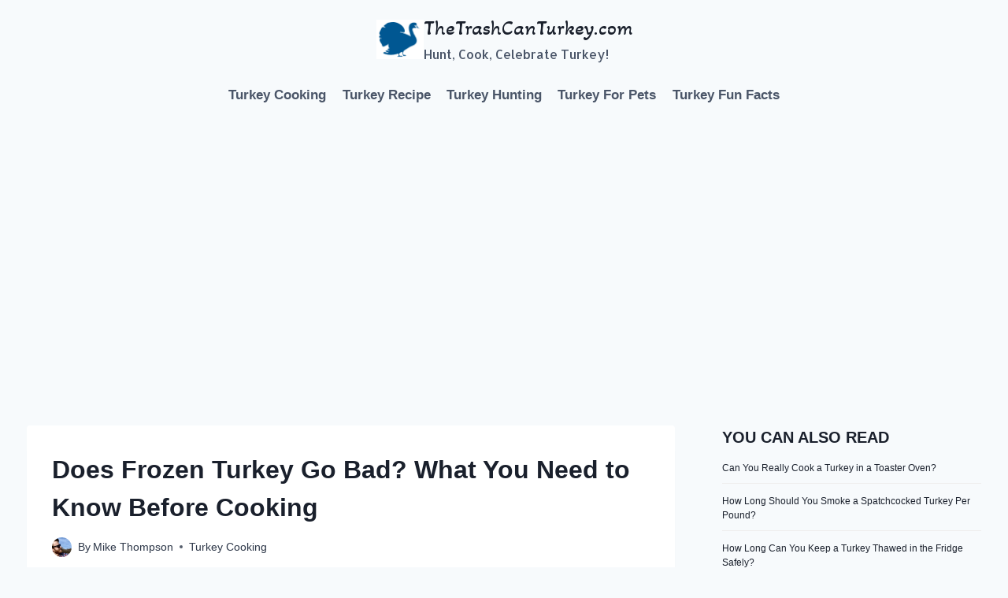

--- FILE ---
content_type: text/html; charset=UTF-8
request_url: https://thetrashcanturkey.com/does-frozen-turkey-go-bad/
body_size: 19712
content:
<!doctype html>
<html lang="en-US" class="no-js" itemtype="https://schema.org/Blog" itemscope>
<head>
	<meta charset="UTF-8">
	<meta name="viewport" content="width=device-width, initial-scale=1, minimum-scale=1">
	<meta name='robots' content='index, follow, max-image-preview:large, max-snippet:-1, max-video-preview:-1' />
	<style>img:is([sizes="auto" i], [sizes^="auto," i]) { contain-intrinsic-size: 3000px 1500px }</style>
	
	<!-- This site is optimized with the Yoast SEO plugin v26.8 - https://yoast.com/product/yoast-seo-wordpress/ -->
	<title>Does Frozen Turkey Go Bad? What You Need to Know Before Cooking</title>
	<meta name="description" content="Wondering if frozen turkey goes bad? Learn how long frozen turkey stays safe to eat, signs of spoilage, and proper storage tips to keep your bird fresh. Ensure your holiday meals are delicious and safe with our expert guidance." />
	<link rel="canonical" href="https://thetrashcanturkey.com/does-frozen-turkey-go-bad/" />
	<meta property="og:locale" content="en_US" />
	<meta property="og:type" content="article" />
	<meta property="og:title" content="Does Frozen Turkey Go Bad? What You Need to Know Before Cooking" />
	<meta property="og:description" content="Wondering if frozen turkey goes bad? Learn how long frozen turkey stays safe to eat, signs of spoilage, and proper storage tips to keep your bird fresh. Ensure your holiday meals are delicious and safe with our expert guidance." />
	<meta property="og:url" content="https://thetrashcanturkey.com/does-frozen-turkey-go-bad/" />
	<meta property="og:site_name" content="TheTrashCanTurkey.com" />
	<meta property="article:published_time" content="2025-10-31T18:55:41+00:00" />
	<meta name="author" content="Mike Thompson" />
	<meta name="twitter:card" content="summary_large_image" />
	<meta name="twitter:label1" content="Written by" />
	<meta name="twitter:data1" content="Mike Thompson" />
	<meta name="twitter:label2" content="Est. reading time" />
	<meta name="twitter:data2" content="9 minutes" />
	<script type="application/ld+json" class="yoast-schema-graph">{"@context":"https://schema.org","@graph":[{"@type":"Article","@id":"https://thetrashcanturkey.com/does-frozen-turkey-go-bad/#article","isPartOf":{"@id":"https://thetrashcanturkey.com/does-frozen-turkey-go-bad/"},"author":{"name":"Mike Thompson","@id":"https://thetrashcanturkey.com/#/schema/person/c50a3e3536de2a8cd6f2f27fa3f3a38c"},"headline":"Does Frozen Turkey Go Bad? What You Need to Know Before Cooking","datePublished":"2025-10-31T18:55:41+00:00","mainEntityOfPage":{"@id":"https://thetrashcanturkey.com/does-frozen-turkey-go-bad/"},"wordCount":1903,"publisher":{"@id":"https://thetrashcanturkey.com/#organization"},"articleSection":["Turkey Cooking"],"inLanguage":"en-US"},{"@type":"WebPage","@id":"https://thetrashcanturkey.com/does-frozen-turkey-go-bad/","url":"https://thetrashcanturkey.com/does-frozen-turkey-go-bad/","name":"Does Frozen Turkey Go Bad? What You Need to Know Before Cooking","isPartOf":{"@id":"https://thetrashcanturkey.com/#website"},"datePublished":"2025-10-31T18:55:41+00:00","description":"Wondering if frozen turkey goes bad? Learn how long frozen turkey stays safe to eat, signs of spoilage, and proper storage tips to keep your bird fresh. Ensure your holiday meals are delicious and safe with our expert guidance.","breadcrumb":{"@id":"https://thetrashcanturkey.com/does-frozen-turkey-go-bad/#breadcrumb"},"inLanguage":"en-US","potentialAction":[{"@type":"ReadAction","target":["https://thetrashcanturkey.com/does-frozen-turkey-go-bad/"]}]},{"@type":"BreadcrumbList","@id":"https://thetrashcanturkey.com/does-frozen-turkey-go-bad/#breadcrumb","itemListElement":[{"@type":"ListItem","position":1,"name":"Home","item":"https://thetrashcanturkey.com/"},{"@type":"ListItem","position":2,"name":"Does Frozen Turkey Go Bad? What You Need to Know Before Cooking"}]},{"@type":"WebSite","@id":"https://thetrashcanturkey.com/#website","url":"https://thetrashcanturkey.com/","name":"TheTrashCanTurkey.com","description":"Hunt, Cook, Celebrate Turkey!","publisher":{"@id":"https://thetrashcanturkey.com/#organization"},"potentialAction":[{"@type":"SearchAction","target":{"@type":"EntryPoint","urlTemplate":"https://thetrashcanturkey.com/?s={search_term_string}"},"query-input":{"@type":"PropertyValueSpecification","valueRequired":true,"valueName":"search_term_string"}}],"inLanguage":"en-US"},{"@type":"Organization","@id":"https://thetrashcanturkey.com/#organization","name":"TheTrashCanTurkey.com","url":"https://thetrashcanturkey.com/","logo":{"@type":"ImageObject","inLanguage":"en-US","@id":"https://thetrashcanturkey.com/#/schema/logo/image/","url":"https://thetrashcanturkey.com/wp-content/uploads/2023/10/The-Trash-Can-Turkey-Logo.png","contentUrl":"https://thetrashcanturkey.com/wp-content/uploads/2023/10/The-Trash-Can-Turkey-Logo.png","width":124,"height":102,"caption":"TheTrashCanTurkey.com"},"image":{"@id":"https://thetrashcanturkey.com/#/schema/logo/image/"}},{"@type":"Person","@id":"https://thetrashcanturkey.com/#/schema/person/c50a3e3536de2a8cd6f2f27fa3f3a38c","name":"Mike Thompson","image":{"@type":"ImageObject","inLanguage":"en-US","@id":"https://thetrashcanturkey.com/#/schema/person/image/","url":"https://thetrashcanturkey.com/wp-content/uploads/2025/08/Screenshot_1-150x150.jpg","contentUrl":"https://thetrashcanturkey.com/wp-content/uploads/2025/08/Screenshot_1-150x150.jpg","caption":"Mike Thompson"},"description":"Hello, fellow turkey enthusiasts! I'm Mike Thompson, a proud resident of the picturesque state of Missouri, renowned for its thriving turkey population and favorable hunting conditions. For over a decade, I've roamed the woods, valleys, and peaks of our beautiful state, learning every nook, cranny, and secret that turkey hunting has to offer. My track record? Well, let's just say I've bagged more turkeys than there are days in November, and each hunt has added a story to my ever-growing book of experiences. However, as much as I love the thrill of the hunt, what truly fuels my passion is the joy of sharing my knowledge with others. That's why I created this platform. This site is not just a testament to my journey but a beacon for all those who are looking to embark on their own turkey hunting adventures. Whether you're a beginner eager to get started or a seasoned pro seeking advanced tips, you'll find a wealth of information here. From understanding turkey behavior, tracking techniques, and the best equipment to use, to the do's and don'ts of turkey hunting, this site is a comprehensive guide to all things turkey. So, strap on your boots, pick up your gear, and let's embark on a journey together into the world of turkey hunting. Welcome to my site, and happy hunting!","sameAs":["http://thetrashcanturkey.com"]}]}</script>
	<!-- / Yoast SEO plugin. -->


<link rel="alternate" type="application/rss+xml" title="TheTrashCanTurkey.com &raquo; Feed" href="https://thetrashcanturkey.com/feed/" />
<link rel="alternate" type="application/rss+xml" title="TheTrashCanTurkey.com &raquo; Comments Feed" href="https://thetrashcanturkey.com/comments/feed/" />
			<script>document.documentElement.classList.remove( 'no-js' );</script>
			<script>
window._wpemojiSettings = {"baseUrl":"https:\/\/s.w.org\/images\/core\/emoji\/16.0.1\/72x72\/","ext":".png","svgUrl":"https:\/\/s.w.org\/images\/core\/emoji\/16.0.1\/svg\/","svgExt":".svg","source":{"concatemoji":"https:\/\/thetrashcanturkey.com\/wp-includes\/js\/wp-emoji-release.min.js?ver=6.8.3"}};
/*! This file is auto-generated */
!function(s,n){var o,i,e;function c(e){try{var t={supportTests:e,timestamp:(new Date).valueOf()};sessionStorage.setItem(o,JSON.stringify(t))}catch(e){}}function p(e,t,n){e.clearRect(0,0,e.canvas.width,e.canvas.height),e.fillText(t,0,0);var t=new Uint32Array(e.getImageData(0,0,e.canvas.width,e.canvas.height).data),a=(e.clearRect(0,0,e.canvas.width,e.canvas.height),e.fillText(n,0,0),new Uint32Array(e.getImageData(0,0,e.canvas.width,e.canvas.height).data));return t.every(function(e,t){return e===a[t]})}function u(e,t){e.clearRect(0,0,e.canvas.width,e.canvas.height),e.fillText(t,0,0);for(var n=e.getImageData(16,16,1,1),a=0;a<n.data.length;a++)if(0!==n.data[a])return!1;return!0}function f(e,t,n,a){switch(t){case"flag":return n(e,"\ud83c\udff3\ufe0f\u200d\u26a7\ufe0f","\ud83c\udff3\ufe0f\u200b\u26a7\ufe0f")?!1:!n(e,"\ud83c\udde8\ud83c\uddf6","\ud83c\udde8\u200b\ud83c\uddf6")&&!n(e,"\ud83c\udff4\udb40\udc67\udb40\udc62\udb40\udc65\udb40\udc6e\udb40\udc67\udb40\udc7f","\ud83c\udff4\u200b\udb40\udc67\u200b\udb40\udc62\u200b\udb40\udc65\u200b\udb40\udc6e\u200b\udb40\udc67\u200b\udb40\udc7f");case"emoji":return!a(e,"\ud83e\udedf")}return!1}function g(e,t,n,a){var r="undefined"!=typeof WorkerGlobalScope&&self instanceof WorkerGlobalScope?new OffscreenCanvas(300,150):s.createElement("canvas"),o=r.getContext("2d",{willReadFrequently:!0}),i=(o.textBaseline="top",o.font="600 32px Arial",{});return e.forEach(function(e){i[e]=t(o,e,n,a)}),i}function t(e){var t=s.createElement("script");t.src=e,t.defer=!0,s.head.appendChild(t)}"undefined"!=typeof Promise&&(o="wpEmojiSettingsSupports",i=["flag","emoji"],n.supports={everything:!0,everythingExceptFlag:!0},e=new Promise(function(e){s.addEventListener("DOMContentLoaded",e,{once:!0})}),new Promise(function(t){var n=function(){try{var e=JSON.parse(sessionStorage.getItem(o));if("object"==typeof e&&"number"==typeof e.timestamp&&(new Date).valueOf()<e.timestamp+604800&&"object"==typeof e.supportTests)return e.supportTests}catch(e){}return null}();if(!n){if("undefined"!=typeof Worker&&"undefined"!=typeof OffscreenCanvas&&"undefined"!=typeof URL&&URL.createObjectURL&&"undefined"!=typeof Blob)try{var e="postMessage("+g.toString()+"("+[JSON.stringify(i),f.toString(),p.toString(),u.toString()].join(",")+"));",a=new Blob([e],{type:"text/javascript"}),r=new Worker(URL.createObjectURL(a),{name:"wpTestEmojiSupports"});return void(r.onmessage=function(e){c(n=e.data),r.terminate(),t(n)})}catch(e){}c(n=g(i,f,p,u))}t(n)}).then(function(e){for(var t in e)n.supports[t]=e[t],n.supports.everything=n.supports.everything&&n.supports[t],"flag"!==t&&(n.supports.everythingExceptFlag=n.supports.everythingExceptFlag&&n.supports[t]);n.supports.everythingExceptFlag=n.supports.everythingExceptFlag&&!n.supports.flag,n.DOMReady=!1,n.readyCallback=function(){n.DOMReady=!0}}).then(function(){return e}).then(function(){var e;n.supports.everything||(n.readyCallback(),(e=n.source||{}).concatemoji?t(e.concatemoji):e.wpemoji&&e.twemoji&&(t(e.twemoji),t(e.wpemoji)))}))}((window,document),window._wpemojiSettings);
</script>
<style id='wp-emoji-styles-inline-css'>

	img.wp-smiley, img.emoji {
		display: inline !important;
		border: none !important;
		box-shadow: none !important;
		height: 1em !important;
		width: 1em !important;
		margin: 0 0.07em !important;
		vertical-align: -0.1em !important;
		background: none !important;
		padding: 0 !important;
	}
</style>
<link rel='stylesheet' id='wp-block-library-css' href='https://thetrashcanturkey.com/wp-includes/css/dist/block-library/style.min.css?ver=6.8.3' media='all' />
<style id='classic-theme-styles-inline-css'>
/*! This file is auto-generated */
.wp-block-button__link{color:#fff;background-color:#32373c;border-radius:9999px;box-shadow:none;text-decoration:none;padding:calc(.667em + 2px) calc(1.333em + 2px);font-size:1.125em}.wp-block-file__button{background:#32373c;color:#fff;text-decoration:none}
</style>
<style id='global-styles-inline-css'>
:root{--wp--preset--aspect-ratio--square: 1;--wp--preset--aspect-ratio--4-3: 4/3;--wp--preset--aspect-ratio--3-4: 3/4;--wp--preset--aspect-ratio--3-2: 3/2;--wp--preset--aspect-ratio--2-3: 2/3;--wp--preset--aspect-ratio--16-9: 16/9;--wp--preset--aspect-ratio--9-16: 9/16;--wp--preset--color--black: #000000;--wp--preset--color--cyan-bluish-gray: #abb8c3;--wp--preset--color--white: #ffffff;--wp--preset--color--pale-pink: #f78da7;--wp--preset--color--vivid-red: #cf2e2e;--wp--preset--color--luminous-vivid-orange: #ff6900;--wp--preset--color--luminous-vivid-amber: #fcb900;--wp--preset--color--light-green-cyan: #7bdcb5;--wp--preset--color--vivid-green-cyan: #00d084;--wp--preset--color--pale-cyan-blue: #8ed1fc;--wp--preset--color--vivid-cyan-blue: #0693e3;--wp--preset--color--vivid-purple: #9b51e0;--wp--preset--color--theme-palette-1: #2B6CB0;--wp--preset--color--theme-palette-2: #215387;--wp--preset--color--theme-palette-3: #1A202C;--wp--preset--color--theme-palette-4: #2D3748;--wp--preset--color--theme-palette-5: #4A5568;--wp--preset--color--theme-palette-6: #718096;--wp--preset--color--theme-palette-7: #EDF2F7;--wp--preset--color--theme-palette-8: #F7FAFC;--wp--preset--color--theme-palette-9: #ffffff;--wp--preset--gradient--vivid-cyan-blue-to-vivid-purple: linear-gradient(135deg,rgba(6,147,227,1) 0%,rgb(155,81,224) 100%);--wp--preset--gradient--light-green-cyan-to-vivid-green-cyan: linear-gradient(135deg,rgb(122,220,180) 0%,rgb(0,208,130) 100%);--wp--preset--gradient--luminous-vivid-amber-to-luminous-vivid-orange: linear-gradient(135deg,rgba(252,185,0,1) 0%,rgba(255,105,0,1) 100%);--wp--preset--gradient--luminous-vivid-orange-to-vivid-red: linear-gradient(135deg,rgba(255,105,0,1) 0%,rgb(207,46,46) 100%);--wp--preset--gradient--very-light-gray-to-cyan-bluish-gray: linear-gradient(135deg,rgb(238,238,238) 0%,rgb(169,184,195) 100%);--wp--preset--gradient--cool-to-warm-spectrum: linear-gradient(135deg,rgb(74,234,220) 0%,rgb(151,120,209) 20%,rgb(207,42,186) 40%,rgb(238,44,130) 60%,rgb(251,105,98) 80%,rgb(254,248,76) 100%);--wp--preset--gradient--blush-light-purple: linear-gradient(135deg,rgb(255,206,236) 0%,rgb(152,150,240) 100%);--wp--preset--gradient--blush-bordeaux: linear-gradient(135deg,rgb(254,205,165) 0%,rgb(254,45,45) 50%,rgb(107,0,62) 100%);--wp--preset--gradient--luminous-dusk: linear-gradient(135deg,rgb(255,203,112) 0%,rgb(199,81,192) 50%,rgb(65,88,208) 100%);--wp--preset--gradient--pale-ocean: linear-gradient(135deg,rgb(255,245,203) 0%,rgb(182,227,212) 50%,rgb(51,167,181) 100%);--wp--preset--gradient--electric-grass: linear-gradient(135deg,rgb(202,248,128) 0%,rgb(113,206,126) 100%);--wp--preset--gradient--midnight: linear-gradient(135deg,rgb(2,3,129) 0%,rgb(40,116,252) 100%);--wp--preset--font-size--small: 14px;--wp--preset--font-size--medium: 24px;--wp--preset--font-size--large: 32px;--wp--preset--font-size--x-large: 42px;--wp--preset--font-size--larger: 40px;--wp--preset--spacing--20: 0.44rem;--wp--preset--spacing--30: 0.67rem;--wp--preset--spacing--40: 1rem;--wp--preset--spacing--50: 1.5rem;--wp--preset--spacing--60: 2.25rem;--wp--preset--spacing--70: 3.38rem;--wp--preset--spacing--80: 5.06rem;--wp--preset--shadow--natural: 6px 6px 9px rgba(0, 0, 0, 0.2);--wp--preset--shadow--deep: 12px 12px 50px rgba(0, 0, 0, 0.4);--wp--preset--shadow--sharp: 6px 6px 0px rgba(0, 0, 0, 0.2);--wp--preset--shadow--outlined: 6px 6px 0px -3px rgba(255, 255, 255, 1), 6px 6px rgba(0, 0, 0, 1);--wp--preset--shadow--crisp: 6px 6px 0px rgba(0, 0, 0, 1);}:where(.is-layout-flex){gap: 0.5em;}:where(.is-layout-grid){gap: 0.5em;}body .is-layout-flex{display: flex;}.is-layout-flex{flex-wrap: wrap;align-items: center;}.is-layout-flex > :is(*, div){margin: 0;}body .is-layout-grid{display: grid;}.is-layout-grid > :is(*, div){margin: 0;}:where(.wp-block-columns.is-layout-flex){gap: 2em;}:where(.wp-block-columns.is-layout-grid){gap: 2em;}:where(.wp-block-post-template.is-layout-flex){gap: 1.25em;}:where(.wp-block-post-template.is-layout-grid){gap: 1.25em;}.has-black-color{color: var(--wp--preset--color--black) !important;}.has-cyan-bluish-gray-color{color: var(--wp--preset--color--cyan-bluish-gray) !important;}.has-white-color{color: var(--wp--preset--color--white) !important;}.has-pale-pink-color{color: var(--wp--preset--color--pale-pink) !important;}.has-vivid-red-color{color: var(--wp--preset--color--vivid-red) !important;}.has-luminous-vivid-orange-color{color: var(--wp--preset--color--luminous-vivid-orange) !important;}.has-luminous-vivid-amber-color{color: var(--wp--preset--color--luminous-vivid-amber) !important;}.has-light-green-cyan-color{color: var(--wp--preset--color--light-green-cyan) !important;}.has-vivid-green-cyan-color{color: var(--wp--preset--color--vivid-green-cyan) !important;}.has-pale-cyan-blue-color{color: var(--wp--preset--color--pale-cyan-blue) !important;}.has-vivid-cyan-blue-color{color: var(--wp--preset--color--vivid-cyan-blue) !important;}.has-vivid-purple-color{color: var(--wp--preset--color--vivid-purple) !important;}.has-black-background-color{background-color: var(--wp--preset--color--black) !important;}.has-cyan-bluish-gray-background-color{background-color: var(--wp--preset--color--cyan-bluish-gray) !important;}.has-white-background-color{background-color: var(--wp--preset--color--white) !important;}.has-pale-pink-background-color{background-color: var(--wp--preset--color--pale-pink) !important;}.has-vivid-red-background-color{background-color: var(--wp--preset--color--vivid-red) !important;}.has-luminous-vivid-orange-background-color{background-color: var(--wp--preset--color--luminous-vivid-orange) !important;}.has-luminous-vivid-amber-background-color{background-color: var(--wp--preset--color--luminous-vivid-amber) !important;}.has-light-green-cyan-background-color{background-color: var(--wp--preset--color--light-green-cyan) !important;}.has-vivid-green-cyan-background-color{background-color: var(--wp--preset--color--vivid-green-cyan) !important;}.has-pale-cyan-blue-background-color{background-color: var(--wp--preset--color--pale-cyan-blue) !important;}.has-vivid-cyan-blue-background-color{background-color: var(--wp--preset--color--vivid-cyan-blue) !important;}.has-vivid-purple-background-color{background-color: var(--wp--preset--color--vivid-purple) !important;}.has-black-border-color{border-color: var(--wp--preset--color--black) !important;}.has-cyan-bluish-gray-border-color{border-color: var(--wp--preset--color--cyan-bluish-gray) !important;}.has-white-border-color{border-color: var(--wp--preset--color--white) !important;}.has-pale-pink-border-color{border-color: var(--wp--preset--color--pale-pink) !important;}.has-vivid-red-border-color{border-color: var(--wp--preset--color--vivid-red) !important;}.has-luminous-vivid-orange-border-color{border-color: var(--wp--preset--color--luminous-vivid-orange) !important;}.has-luminous-vivid-amber-border-color{border-color: var(--wp--preset--color--luminous-vivid-amber) !important;}.has-light-green-cyan-border-color{border-color: var(--wp--preset--color--light-green-cyan) !important;}.has-vivid-green-cyan-border-color{border-color: var(--wp--preset--color--vivid-green-cyan) !important;}.has-pale-cyan-blue-border-color{border-color: var(--wp--preset--color--pale-cyan-blue) !important;}.has-vivid-cyan-blue-border-color{border-color: var(--wp--preset--color--vivid-cyan-blue) !important;}.has-vivid-purple-border-color{border-color: var(--wp--preset--color--vivid-purple) !important;}.has-vivid-cyan-blue-to-vivid-purple-gradient-background{background: var(--wp--preset--gradient--vivid-cyan-blue-to-vivid-purple) !important;}.has-light-green-cyan-to-vivid-green-cyan-gradient-background{background: var(--wp--preset--gradient--light-green-cyan-to-vivid-green-cyan) !important;}.has-luminous-vivid-amber-to-luminous-vivid-orange-gradient-background{background: var(--wp--preset--gradient--luminous-vivid-amber-to-luminous-vivid-orange) !important;}.has-luminous-vivid-orange-to-vivid-red-gradient-background{background: var(--wp--preset--gradient--luminous-vivid-orange-to-vivid-red) !important;}.has-very-light-gray-to-cyan-bluish-gray-gradient-background{background: var(--wp--preset--gradient--very-light-gray-to-cyan-bluish-gray) !important;}.has-cool-to-warm-spectrum-gradient-background{background: var(--wp--preset--gradient--cool-to-warm-spectrum) !important;}.has-blush-light-purple-gradient-background{background: var(--wp--preset--gradient--blush-light-purple) !important;}.has-blush-bordeaux-gradient-background{background: var(--wp--preset--gradient--blush-bordeaux) !important;}.has-luminous-dusk-gradient-background{background: var(--wp--preset--gradient--luminous-dusk) !important;}.has-pale-ocean-gradient-background{background: var(--wp--preset--gradient--pale-ocean) !important;}.has-electric-grass-gradient-background{background: var(--wp--preset--gradient--electric-grass) !important;}.has-midnight-gradient-background{background: var(--wp--preset--gradient--midnight) !important;}.has-small-font-size{font-size: var(--wp--preset--font-size--small) !important;}.has-medium-font-size{font-size: var(--wp--preset--font-size--medium) !important;}.has-large-font-size{font-size: var(--wp--preset--font-size--large) !important;}.has-x-large-font-size{font-size: var(--wp--preset--font-size--x-large) !important;}
:where(.wp-block-post-template.is-layout-flex){gap: 1.25em;}:where(.wp-block-post-template.is-layout-grid){gap: 1.25em;}
:where(.wp-block-columns.is-layout-flex){gap: 2em;}:where(.wp-block-columns.is-layout-grid){gap: 2em;}
:root :where(.wp-block-pullquote){font-size: 1.5em;line-height: 1.6;}
</style>
<link rel='stylesheet' id='wprt-newstyle-css' href='https://thetrashcanturkey.com/wp-content/plugins/Raptor-Style-2/style.css?ver=1.0.0' media='all' />
<link rel='stylesheet' id='dashicons-css' href='https://thetrashcanturkey.com/wp-includes/css/dashicons.min.css?ver=6.8.3' media='all' />
<link rel='stylesheet' id='admin-bar-css' href='https://thetrashcanturkey.com/wp-includes/css/admin-bar.min.css?ver=6.8.3' media='all' />
<style id='admin-bar-inline-css'>

    /* Hide CanvasJS credits for P404 charts specifically */
    #p404RedirectChart .canvasjs-chart-credit {
        display: none !important;
    }
    
    #p404RedirectChart canvas {
        border-radius: 6px;
    }

    .p404-redirect-adminbar-weekly-title {
        font-weight: bold;
        font-size: 14px;
        color: #fff;
        margin-bottom: 6px;
    }

    #wpadminbar #wp-admin-bar-p404_free_top_button .ab-icon:before {
        content: "\f103";
        color: #dc3545;
        top: 3px;
    }
    
    #wp-admin-bar-p404_free_top_button .ab-item {
        min-width: 80px !important;
        padding: 0px !important;
    }
    
    /* Ensure proper positioning and z-index for P404 dropdown */
    .p404-redirect-adminbar-dropdown-wrap { 
        min-width: 0; 
        padding: 0;
        position: static !important;
    }
    
    #wpadminbar #wp-admin-bar-p404_free_top_button_dropdown {
        position: static !important;
    }
    
    #wpadminbar #wp-admin-bar-p404_free_top_button_dropdown .ab-item {
        padding: 0 !important;
        margin: 0 !important;
    }
    
    .p404-redirect-dropdown-container {
        min-width: 340px;
        padding: 18px 18px 12px 18px;
        background: #23282d !important;
        color: #fff;
        border-radius: 12px;
        box-shadow: 0 8px 32px rgba(0,0,0,0.25);
        margin-top: 10px;
        position: relative !important;
        z-index: 999999 !important;
        display: block !important;
        border: 1px solid #444;
    }
    
    /* Ensure P404 dropdown appears on hover */
    #wpadminbar #wp-admin-bar-p404_free_top_button .p404-redirect-dropdown-container { 
        display: none !important;
    }
    
    #wpadminbar #wp-admin-bar-p404_free_top_button:hover .p404-redirect-dropdown-container { 
        display: block !important;
    }
    
    #wpadminbar #wp-admin-bar-p404_free_top_button:hover #wp-admin-bar-p404_free_top_button_dropdown .p404-redirect-dropdown-container {
        display: block !important;
    }
    
    .p404-redirect-card {
        background: #2c3338;
        border-radius: 8px;
        padding: 18px 18px 12px 18px;
        box-shadow: 0 2px 8px rgba(0,0,0,0.07);
        display: flex;
        flex-direction: column;
        align-items: flex-start;
        border: 1px solid #444;
    }
    
    .p404-redirect-btn {
        display: inline-block;
        background: #dc3545;
        color: #fff !important;
        font-weight: bold;
        padding: 5px 22px;
        border-radius: 8px;
        text-decoration: none;
        font-size: 17px;
        transition: background 0.2s, box-shadow 0.2s;
        margin-top: 8px;
        box-shadow: 0 2px 8px rgba(220,53,69,0.15);
        text-align: center;
        line-height: 1.6;
    }
    
    .p404-redirect-btn:hover {
        background: #c82333;
        color: #fff !important;
        box-shadow: 0 4px 16px rgba(220,53,69,0.25);
    }
    
    /* Prevent conflicts with other admin bar dropdowns */
    #wpadminbar .ab-top-menu > li:hover > .ab-item,
    #wpadminbar .ab-top-menu > li.hover > .ab-item {
        z-index: auto;
    }
    
    #wpadminbar #wp-admin-bar-p404_free_top_button:hover > .ab-item {
        z-index: 999998 !important;
    }
    
</style>
<link rel='stylesheet' id='set_vk_post_autor_css-css' href='https://thetrashcanturkey.com/wp-content/plugins/vk-post-author-display/assets/css/vk-post-author.css?ver=1.26.2' media='all' />
<link rel='stylesheet' id='kadence-global-css' href='https://thetrashcanturkey.com/wp-content/themes/kadence/assets/css/global.min.css?ver=1.1.49' media='all' />
<style id='kadence-global-inline-css'>
/* Kadence Base CSS */
:root{--global-palette1:#2B6CB0;--global-palette2:#215387;--global-palette3:#1A202C;--global-palette4:#2D3748;--global-palette5:#4A5568;--global-palette6:#718096;--global-palette7:#EDF2F7;--global-palette8:#F7FAFC;--global-palette9:#ffffff;--global-palette9rgb:255, 255, 255;--global-palette-highlight:var(--global-palette1);--global-palette-highlight-alt:var(--global-palette2);--global-palette-highlight-alt2:var(--global-palette9);--global-palette-btn-bg:var(--global-palette1);--global-palette-btn-bg-hover:var(--global-palette2);--global-palette-btn:var(--global-palette9);--global-palette-btn-hover:var(--global-palette9);--global-body-font-family:-apple-system,BlinkMacSystemFont,"Segoe UI",Roboto,Oxygen-Sans,Ubuntu,Cantarell,"Helvetica Neue",sans-serif, "Apple Color Emoji", "Segoe UI Emoji", "Segoe UI Symbol";--global-heading-font-family:inherit;--global-primary-nav-font-family:inherit;--global-fallback-font:sans-serif;--global-display-fallback-font:sans-serif;--global-content-width:1290px;--global-content-narrow-width:842px;--global-content-edge-padding:1.5rem;--global-content-boxed-padding:2rem;--global-calc-content-width:calc(1290px - var(--global-content-edge-padding) - var(--global-content-edge-padding) );--wp--style--global--content-size:var(--global-calc-content-width);}.wp-site-blocks{--global-vw:calc( 100vw - ( 0.5 * var(--scrollbar-offset)));}body{background:var(--global-palette8);}body, input, select, optgroup, textarea{font-weight:400;font-size:17px;line-height:1.6;font-family:var(--global-body-font-family);color:var(--global-palette4);}.content-bg, body.content-style-unboxed .site{background:var(--global-palette9);}h1,h2,h3,h4,h5,h6{font-family:var(--global-heading-font-family);}h1{font-weight:700;font-size:32px;line-height:1.5;color:var(--global-palette3);}h2{font-weight:700;font-size:28px;line-height:1.5;color:var(--global-palette3);}h3{font-weight:700;font-size:24px;line-height:1.5;color:var(--global-palette3);}h4{font-weight:700;font-size:22px;line-height:1.5;color:var(--global-palette4);}h5{font-weight:700;font-size:20px;line-height:1.5;color:var(--global-palette4);}h6{font-weight:700;font-size:18px;line-height:1.5;color:var(--global-palette5);}.entry-hero .kadence-breadcrumbs{max-width:1290px;}.site-container, .site-header-row-layout-contained, .site-footer-row-layout-contained, .entry-hero-layout-contained, .comments-area, .alignfull > .wp-block-cover__inner-container, .alignwide > .wp-block-cover__inner-container{max-width:var(--global-content-width);}.content-width-narrow .content-container.site-container, .content-width-narrow .hero-container.site-container{max-width:var(--global-content-narrow-width);}@media all and (min-width: 1520px){.wp-site-blocks .content-container  .alignwide{margin-left:-115px;margin-right:-115px;width:unset;max-width:unset;}}@media all and (min-width: 1102px){.content-width-narrow .wp-site-blocks .content-container .alignwide{margin-left:-130px;margin-right:-130px;width:unset;max-width:unset;}}.content-style-boxed .wp-site-blocks .entry-content .alignwide{margin-left:calc( -1 * var( --global-content-boxed-padding ) );margin-right:calc( -1 * var( --global-content-boxed-padding ) );}.content-area{margin-top:5rem;margin-bottom:5rem;}@media all and (max-width: 1024px){.content-area{margin-top:3rem;margin-bottom:3rem;}}@media all and (max-width: 767px){.content-area{margin-top:2rem;margin-bottom:2rem;}}@media all and (max-width: 1024px){:root{--global-content-boxed-padding:2rem;}}@media all and (max-width: 767px){:root{--global-content-boxed-padding:1.5rem;}}.entry-content-wrap{padding:2rem;}@media all and (max-width: 1024px){.entry-content-wrap{padding:2rem;}}@media all and (max-width: 767px){.entry-content-wrap{padding:1.5rem;}}.entry.single-entry{box-shadow:0px 15px 15px -10px rgba(0,0,0,0.05);}.entry.loop-entry{box-shadow:0px 15px 15px -10px rgba(0,0,0,0.05);}.loop-entry .entry-content-wrap{padding:2rem;}@media all and (max-width: 1024px){.loop-entry .entry-content-wrap{padding:2rem;}}@media all and (max-width: 767px){.loop-entry .entry-content-wrap{padding:1.5rem;}}.primary-sidebar.widget-area .widget{margin-bottom:1.5em;color:var(--global-palette4);}.primary-sidebar.widget-area .widget-title{font-weight:700;font-size:20px;line-height:1.5;color:var(--global-palette3);}button, .button, .wp-block-button__link, input[type="button"], input[type="reset"], input[type="submit"], .fl-button, .elementor-button-wrapper .elementor-button{box-shadow:0px 0px 0px -7px rgba(0,0,0,0);}button:hover, button:focus, button:active, .button:hover, .button:focus, .button:active, .wp-block-button__link:hover, .wp-block-button__link:focus, .wp-block-button__link:active, input[type="button"]:hover, input[type="button"]:focus, input[type="button"]:active, input[type="reset"]:hover, input[type="reset"]:focus, input[type="reset"]:active, input[type="submit"]:hover, input[type="submit"]:focus, input[type="submit"]:active, .elementor-button-wrapper .elementor-button:hover, .elementor-button-wrapper .elementor-button:focus, .elementor-button-wrapper .elementor-button:active{box-shadow:0px 15px 25px -7px rgba(0,0,0,0.1);}.kb-button.kb-btn-global-outline.kb-btn-global-inherit{padding-top:calc(px - 2px);padding-right:calc(px - 2px);padding-bottom:calc(px - 2px);padding-left:calc(px - 2px);}@media all and (min-width: 1025px){.transparent-header .entry-hero .entry-hero-container-inner{padding-top:calc(0px + 80px);}}@media all and (max-width: 1024px){.mobile-transparent-header .entry-hero .entry-hero-container-inner{padding-top:80px;}}@media all and (max-width: 767px){.mobile-transparent-header .entry-hero .entry-hero-container-inner{padding-top:80px;}}.entry-hero.post-hero-section .entry-header{min-height:200px;}
/* Kadence Header CSS */
@media all and (max-width: 1024px){.mobile-transparent-header #masthead{position:absolute;left:0px;right:0px;z-index:100;}.kadence-scrollbar-fixer.mobile-transparent-header #masthead{right:var(--scrollbar-offset,0);}.mobile-transparent-header #masthead, .mobile-transparent-header .site-top-header-wrap .site-header-row-container-inner, .mobile-transparent-header .site-main-header-wrap .site-header-row-container-inner, .mobile-transparent-header .site-bottom-header-wrap .site-header-row-container-inner{background:transparent;}.site-header-row-tablet-layout-fullwidth, .site-header-row-tablet-layout-standard{padding:0px;}}@media all and (min-width: 1025px){.transparent-header #masthead{position:absolute;left:0px;right:0px;z-index:100;}.transparent-header.kadence-scrollbar-fixer #masthead{right:var(--scrollbar-offset,0);}.transparent-header #masthead, .transparent-header .site-top-header-wrap .site-header-row-container-inner, .transparent-header .site-main-header-wrap .site-header-row-container-inner, .transparent-header .site-bottom-header-wrap .site-header-row-container-inner{background:transparent;}}.site-branding a.brand img{max-width:60px;}.site-branding a.brand img.svg-logo-image{width:60px;}.site-branding{padding:10px 0px 0px 0px;}.site-branding .site-title{font-style:normal;font-weight:normal;font-size:26px;line-height:1.2;font-family:'Akaya Kanadaka', var(--global-display-fallback-font);color:var(--global-palette3);}.site-branding .site-description{font-style:normal;font-weight:normal;font-size:16px;line-height:1.4;font-family:Allerta, sans-serif;color:var(--global-palette5);}#masthead, #masthead .kadence-sticky-header.item-is-fixed:not(.item-at-start):not(.site-header-row-container):not(.site-main-header-wrap), #masthead .kadence-sticky-header.item-is-fixed:not(.item-at-start) > .site-header-row-container-inner{background:var(--global-palette8);}.site-main-header-inner-wrap{min-height:80px;}.site-top-header-inner-wrap{min-height:0px;}.header-navigation[class*="header-navigation-style-underline"] .header-menu-container.primary-menu-container>ul>li>a:after{width:calc( 100% - 1.2em);}.main-navigation .primary-menu-container > ul > li.menu-item > a{padding-left:calc(1.2em / 2);padding-right:calc(1.2em / 2);padding-top:0.6em;padding-bottom:0.6em;color:var(--global-palette5);}.main-navigation .primary-menu-container > ul > li.menu-item .dropdown-nav-special-toggle{right:calc(1.2em / 2);}.main-navigation .primary-menu-container > ul li.menu-item > a{font-style:normal;font-weight:600;}.main-navigation .primary-menu-container > ul > li.menu-item > a:hover{color:var(--global-palette-highlight);}.main-navigation .primary-menu-container > ul > li.menu-item.current-menu-item > a{color:var(--global-palette3);}.header-navigation .header-menu-container ul ul.sub-menu, .header-navigation .header-menu-container ul ul.submenu{background:var(--global-palette3);box-shadow:0px 2px 13px 0px rgba(0,0,0,0.1);}.header-navigation .header-menu-container ul ul li.menu-item, .header-menu-container ul.menu > li.kadence-menu-mega-enabled > ul > li.menu-item > a{border-bottom:1px solid rgba(255,255,255,0.1);}.header-navigation .header-menu-container ul ul li.menu-item > a{width:200px;padding-top:1em;padding-bottom:1em;color:var(--global-palette8);font-size:12px;}.header-navigation .header-menu-container ul ul li.menu-item > a:hover{color:var(--global-palette9);background:var(--global-palette4);}.header-navigation .header-menu-container ul ul li.menu-item.current-menu-item > a{color:var(--global-palette9);background:var(--global-palette4);}.mobile-toggle-open-container .menu-toggle-open{color:var(--global-palette5);padding:0.4em 0.6em 0.4em 0.6em;font-size:14px;}.mobile-toggle-open-container .menu-toggle-open.menu-toggle-style-bordered{border:1px solid currentColor;}.mobile-toggle-open-container .menu-toggle-open .menu-toggle-icon{font-size:20px;}.mobile-toggle-open-container .menu-toggle-open:hover, .mobile-toggle-open-container .menu-toggle-open:focus-visible{color:var(--global-palette-highlight);}.mobile-navigation ul li{font-size:14px;}.mobile-navigation ul li a{padding-top:1em;padding-bottom:1em;}.mobile-navigation ul li > a, .mobile-navigation ul li.menu-item-has-children > .drawer-nav-drop-wrap{color:var(--global-palette8);}.mobile-navigation ul li.current-menu-item > a, .mobile-navigation ul li.current-menu-item.menu-item-has-children > .drawer-nav-drop-wrap{color:var(--global-palette-highlight);}.mobile-navigation ul li.menu-item-has-children .drawer-nav-drop-wrap, .mobile-navigation ul li:not(.menu-item-has-children) a{border-bottom:1px solid rgba(255,255,255,0.1);}.mobile-navigation:not(.drawer-navigation-parent-toggle-true) ul li.menu-item-has-children .drawer-nav-drop-wrap button{border-left:1px solid rgba(255,255,255,0.1);}#mobile-drawer .drawer-header .drawer-toggle{padding:0.6em 0.15em 0.6em 0.15em;font-size:24px;}
/* Kadence Footer CSS */
.site-middle-footer-inner-wrap{padding-top:30px;padding-bottom:30px;grid-column-gap:30px;grid-row-gap:30px;}.site-middle-footer-inner-wrap .widget{margin-bottom:30px;}.site-middle-footer-inner-wrap .site-footer-section:not(:last-child):after{right:calc(-30px / 2);}.site-bottom-footer-inner-wrap{padding-top:30px;padding-bottom:30px;grid-column-gap:30px;}.site-bottom-footer-inner-wrap .widget{margin-bottom:30px;}.site-bottom-footer-inner-wrap .site-footer-section:not(:last-child):after{right:calc(-30px / 2);}#colophon .footer-navigation .footer-menu-container > ul > li > a{padding-left:calc(1.2em / 2);padding-right:calc(1.2em / 2);padding-top:calc(0.6em / 2);padding-bottom:calc(0.6em / 2);color:var(--global-palette5);}#colophon .footer-navigation .footer-menu-container > ul li a{font-style:normal;font-weight:600;}#colophon .footer-navigation .footer-menu-container > ul li a:hover{color:var(--global-palette-highlight);}#colophon .footer-navigation .footer-menu-container > ul li.current-menu-item > a{color:var(--global-palette3);}
</style>
<link rel='stylesheet' id='kadence-header-css' href='https://thetrashcanturkey.com/wp-content/themes/kadence/assets/css/header.min.css?ver=1.1.49' media='all' />
<link rel='stylesheet' id='kadence-content-css' href='https://thetrashcanturkey.com/wp-content/themes/kadence/assets/css/content.min.css?ver=1.1.49' media='all' />
<link rel='stylesheet' id='kadence-sidebar-css' href='https://thetrashcanturkey.com/wp-content/themes/kadence/assets/css/sidebar.min.css?ver=1.1.49' media='all' />
<link rel='stylesheet' id='kadence-footer-css' href='https://thetrashcanturkey.com/wp-content/themes/kadence/assets/css/footer.min.css?ver=1.1.49' media='all' />
<link rel='stylesheet' id='vk-font-awesome-css' href='https://thetrashcanturkey.com/wp-content/plugins/vk-post-author-display/vendor/vektor-inc/font-awesome-versions/src/font-awesome/css/all.min.css?ver=7.1.0' media='all' />
<style id='kadence-blocks-global-variables-inline-css'>
:root {--global-kb-font-size-sm:clamp(0.8rem, 0.73rem + 0.217vw, 0.9rem);--global-kb-font-size-md:clamp(1.1rem, 0.995rem + 0.326vw, 1.25rem);--global-kb-font-size-lg:clamp(1.75rem, 1.576rem + 0.543vw, 2rem);--global-kb-font-size-xl:clamp(2.25rem, 1.728rem + 1.63vw, 3rem);--global-kb-font-size-xxl:clamp(2.5rem, 1.456rem + 3.26vw, 4rem);--global-kb-font-size-xxxl:clamp(2.75rem, 0.489rem + 7.065vw, 6rem);}
</style>
<link rel="https://api.w.org/" href="https://thetrashcanturkey.com/wp-json/" /><link rel="alternate" title="JSON" type="application/json" href="https://thetrashcanturkey.com/wp-json/wp/v2/posts/13101" /><link rel="EditURI" type="application/rsd+xml" title="RSD" href="https://thetrashcanturkey.com/xmlrpc.php?rsd" />
<meta name="generator" content="WordPress 6.8.3" />
<link rel='shortlink' href='https://thetrashcanturkey.com/?p=13101' />
<link rel="alternate" title="oEmbed (JSON)" type="application/json+oembed" href="https://thetrashcanturkey.com/wp-json/oembed/1.0/embed?url=https%3A%2F%2Fthetrashcanturkey.com%2Fdoes-frozen-turkey-go-bad%2F" />
<link rel="alternate" title="oEmbed (XML)" type="text/xml+oembed" href="https://thetrashcanturkey.com/wp-json/oembed/1.0/embed?url=https%3A%2F%2Fthetrashcanturkey.com%2Fdoes-frozen-turkey-go-bad%2F&#038;format=xml" />
<link rel='stylesheet' id='kadence-fonts-css' href='https://fonts.googleapis.com/css?family=Akaya%20Kanadaka:regular%7CAllerta:regular&#038;display=swap' media='all' />
<link rel="icon" href="https://thetrashcanturkey.com/wp-content/uploads/2023/10/The-Trash-Can-Turkey-Logo.png" sizes="32x32" />
<link rel="icon" href="https://thetrashcanturkey.com/wp-content/uploads/2023/10/The-Trash-Can-Turkey-Logo.png" sizes="192x192" />
<link rel="apple-touch-icon" href="https://thetrashcanturkey.com/wp-content/uploads/2023/10/The-Trash-Can-Turkey-Logo.png" />
<meta name="msapplication-TileImage" content="https://thetrashcanturkey.com/wp-content/uploads/2023/10/The-Trash-Can-Turkey-Logo.png" />
		<style id="wp-custom-css">
			span.posted-on {
    display: none !important;
}
span.padDate {
    display: none !important;
}
a.padCate {
    display: none !important;
}

.url.fn.n {
    pointer-events: none; /* Makes the link non-clickable */
    cursor: default;
}

.url.fn.n:hover {
    text-decoration: none; /* Removes any hover effects like underlining */
}		</style>
			<script async src="https://pagead2.googlesyndication.com/pagead/js/adsbygoogle.js?client=ca-pub-1475074845339689"
     crossorigin="anonymous"></script>
</head>

<body class="wp-singular post-template-default single single-post postid-13101 single-format-standard wp-custom-logo wp-embed-responsive wp-theme-kadence fa_v7_css footer-on-bottom hide-focus-outline link-style-standard has-sidebar content-title-style-normal content-width-normal content-style-boxed content-vertical-padding-show non-transparent-header mobile-non-transparent-header">
<div id="wrapper" class="site wp-site-blocks">
			<a class="skip-link screen-reader-text scroll-ignore" href="#main">Skip to content</a>
		<header id="masthead" class="site-header" role="banner" itemtype="https://schema.org/WPHeader" itemscope>
	<div id="main-header" class="site-header-wrap">
		<div class="site-header-inner-wrap">
			<div class="site-header-upper-wrap">
				<div class="site-header-upper-inner-wrap">
					<div class="site-top-header-wrap site-header-row-container site-header-focus-item site-header-row-layout-standard" data-section="kadence_customizer_header_top">
	<div class="site-header-row-container-inner">
				<div class="site-container">
			<div class="site-top-header-inner-wrap site-header-row site-header-row-only-center-column site-header-row-center-column">
													<div class="site-header-top-section-center site-header-section site-header-section-center">
						<div class="site-header-item site-header-focus-item" data-section="title_tagline">
	<div class="site-branding branding-layout-standard"><a class="brand has-logo-image" href="https://thetrashcanturkey.com/" rel="home"><img width="124" height="102" src="https://thetrashcanturkey.com/wp-content/uploads/2023/10/The-Trash-Can-Turkey-Logo.png" class="custom-logo" alt="The Trash Can Turkey Logo" decoding="async" /><div class="site-title-wrap"><p class="site-title">TheTrashCanTurkey.com</p><p class="site-description">Hunt, Cook, Celebrate Turkey!</p></div></a></div></div><!-- data-section="title_tagline" -->
					</div>
											</div>
		</div>
	</div>
</div>
<div class="site-main-header-wrap site-header-row-container site-header-focus-item site-header-row-layout-standard" data-section="kadence_customizer_header_main">
	<div class="site-header-row-container-inner">
				<div class="site-container">
			<div class="site-main-header-inner-wrap site-header-row site-header-row-only-center-column site-header-row-center-column">
													<div class="site-header-main-section-center site-header-section site-header-section-center">
						<div class="site-header-item site-header-focus-item site-header-item-main-navigation header-navigation-layout-stretch-false header-navigation-layout-fill-stretch-false" data-section="kadence_customizer_primary_navigation">
		<nav id="site-navigation" class="main-navigation header-navigation nav--toggle-sub header-navigation-style-standard header-navigation-dropdown-animation-none" role="navigation" aria-label="Primary Navigation">
				<div class="primary-menu-container header-menu-container">
			<ul id="primary-menu" class="menu"><li id="menu-item-7191" class="menu-item menu-item-type-taxonomy menu-item-object-category current-post-ancestor current-menu-parent current-post-parent menu-item-7191"><a href="https://thetrashcanturkey.com/category/turkey-cooking/">Turkey Cooking</a></li>
<li id="menu-item-7192" class="menu-item menu-item-type-taxonomy menu-item-object-category menu-item-7192"><a href="https://thetrashcanturkey.com/category/turkey-recipe/">Turkey Recipe</a></li>
<li id="menu-item-7194" class="menu-item menu-item-type-taxonomy menu-item-object-category menu-item-7194"><a href="https://thetrashcanturkey.com/category/turkey-hunting/">Turkey Hunting</a></li>
<li id="menu-item-7195" class="menu-item menu-item-type-taxonomy menu-item-object-category menu-item-7195"><a href="https://thetrashcanturkey.com/category/turkey-for-pets/">Turkey For Pets</a></li>
<li id="menu-item-7196" class="menu-item menu-item-type-taxonomy menu-item-object-category menu-item-7196"><a href="https://thetrashcanturkey.com/category/turkey-fun-facts/">Turkey Fun Facts</a></li>
</ul>		</div>
	</nav><!-- #site-navigation -->
	</div><!-- data-section="primary_navigation" -->
					</div>
											</div>
		</div>
	</div>
</div>
				</div>
			</div>
					</div>
	</div>
	
<div id="mobile-header" class="site-mobile-header-wrap">
	<div class="site-header-inner-wrap">
		<div class="site-header-upper-wrap">
			<div class="site-header-upper-inner-wrap">
			<div class="site-main-header-wrap site-header-focus-item site-header-row-layout-standard site-header-row-tablet-layout-default site-header-row-mobile-layout-default ">
	<div class="site-header-row-container-inner">
		<div class="site-container">
			<div class="site-main-header-inner-wrap site-header-row site-header-row-has-sides site-header-row-no-center">
									<div class="site-header-main-section-left site-header-section site-header-section-left">
						<div class="site-header-item site-header-focus-item" data-section="title_tagline">
	<div class="site-branding mobile-site-branding branding-layout-standard branding-tablet-layout-inherit branding-mobile-layout-inherit"><a class="brand has-logo-image" href="https://thetrashcanturkey.com/" rel="home"><img width="124" height="102" src="https://thetrashcanturkey.com/wp-content/uploads/2023/10/The-Trash-Can-Turkey-Logo.png" class="custom-logo" alt="The Trash Can Turkey Logo" decoding="async" /><div class="site-title-wrap"><div class="site-title vs-md-false">TheTrashCanTurkey.com</div><div class="site-description vs-sm-false vs-md-false">Hunt, Cook, Celebrate Turkey!</div></div></a></div></div><!-- data-section="title_tagline" -->
					</div>
																	<div class="site-header-main-section-right site-header-section site-header-section-right">
						<div class="site-header-item site-header-focus-item site-header-item-navgation-popup-toggle" data-section="kadence_customizer_mobile_trigger">
		<div class="mobile-toggle-open-container">
						<button id="mobile-toggle" class="menu-toggle-open drawer-toggle menu-toggle-style-default" aria-label="Open menu" data-toggle-target="#mobile-drawer" data-toggle-body-class="showing-popup-drawer-from-right" aria-expanded="false" data-set-focus=".menu-toggle-close"
					>
						<span class="menu-toggle-icon"><span class="kadence-svg-iconset"><svg aria-hidden="true" class="kadence-svg-icon kadence-menu-svg" fill="currentColor" version="1.1" xmlns="http://www.w3.org/2000/svg" width="24" height="24" viewBox="0 0 24 24"><title>Toggle Menu</title><path d="M3 13h18c0.552 0 1-0.448 1-1s-0.448-1-1-1h-18c-0.552 0-1 0.448-1 1s0.448 1 1 1zM3 7h18c0.552 0 1-0.448 1-1s-0.448-1-1-1h-18c-0.552 0-1 0.448-1 1s0.448 1 1 1zM3 19h18c0.552 0 1-0.448 1-1s-0.448-1-1-1h-18c-0.552 0-1 0.448-1 1s0.448 1 1 1z"></path>
				</svg></span></span>
		</button>
	</div>
	</div><!-- data-section="mobile_trigger" -->
					</div>
							</div>
		</div>
	</div>
</div>
			</div>
		</div>
			</div>
</div>
</header><!-- #masthead -->

	<div id="inner-wrap" class="wrap hfeed kt-clear">
		<div id="primary" class="content-area">
	<div class="content-container site-container">
		<main id="main" class="site-main" role="main">
						<div class="content-wrap">
				<article id="post-13101" class="entry content-bg single-entry post-13101 post type-post status-publish format-standard hentry category-turkey-cooking">
	<div class="entry-content-wrap">
		<header class="entry-header post-title title-align-inherit title-tablet-align-inherit title-mobile-align-inherit">
	<h1 class="entry-title">Does Frozen Turkey Go Bad? What You Need to Know Before Cooking</h1><div class="entry-meta entry-meta-divider-dot">
	<span class="posted-by"><span class="author-avatar"><span class="author-image"><img src="https://thetrashcanturkey.com/wp-content/uploads/2025/08/Screenshot_1-45x45.jpg" srcset="https://thetrashcanturkey.com/wp-content/uploads/2025/08/Screenshot_1-150x150.jpg 2x" width="25" height="25" alt="Avatar" class="avatar avatar-25 wp-user-avatar wp-user-avatar-25 photo avatar-default" /></span><span class="image-size-ratio"></span></span><span class="meta-label">By</span><span class="author vcard"><span class="fn n">Mike Thompson</span></span></span>					<span class="category-links">
						<span class="category-link-items"><a href="https://thetrashcanturkey.com/category/turkey-cooking/" rel="category tag">Turkey Cooking</a></span>					</span>
					</div><!-- .entry-meta -->
</header><!-- .entry-header -->

<div class="entry-content single-content">
	<p>When it comes to holiday feasts or simply stocking up your freezer, turkey often takes center stage as a versatile and hearty choice. But a common question that arises among home cooks and food enthusiasts alike is: does frozen turkey go bad? Understanding how freezing affects turkey and the factors that influence its shelf life can help you make the most of this popular poultry without compromising safety or flavor.</p>
<p>Freezing is widely regarded as an effective method to preserve turkey, locking in freshness and nutrients for extended periods. However, even frozen foods have limits, and various conditions—such as storage time, temperature fluctuations, and packaging quality—play crucial roles in determining how long your frozen turkey remains safe and enjoyable to eat. Exploring these aspects sheds light on when a frozen turkey might no longer be suitable for consumption.</p>
<p>In the following sections, we’ll delve into the science behind freezing turkey, signs to watch for that indicate spoilage, and best practices for storing and thawing. Whether you’re preparing for a festive dinner or simply curious about food safety, gaining a clear understanding of frozen turkey’s longevity will empower you to handle it confidently and avoid unnecessary waste.</p>
<h2>How to Determine if Frozen Turkey Has Gone Bad</h2>
<p>Determining whether a frozen turkey has gone bad involves examining several factors, including appearance, smell, texture, and packaging integrity. While freezing preserves the turkey by halting bacterial growth, improper storage or extended time in the freezer can still result in quality degradation or spoilage.</p>
<p><b>Visual Inspection:</b><br />
Frozen turkey should have a consistent color without any discoloration. Look for:  </p>
<ul>
<li>Pale pink or light beige flesh, typical of fresh turkey.</li>
<li>Any gray, green, or dull brown spots, which may indicate spoilage or freezer burn.</li>
<li>Ice crystals or frost inside the packaging, which can suggest freezer burn and moisture loss.</li>
</ul>
<p><b>Smell Test:</b><br />
Once thawed, the turkey should have a neutral or mild smell. A sour, rancid, or ammonia-like odor indicates bacterial growth or spoilage. If the turkey smells off before cooking, it is unsafe to consume.</p>
<p><b>Texture Check:</b><br />
After thawing, the turkey flesh should feel firm and moist. If the texture is slimy, sticky, or excessively dry, it may have spoiled or experienced freezer burn.</p>
<p><b>Packaging Integrity:</b><br />
Damaged or torn packaging can allow air and contaminants to enter, accelerating spoilage. Vacuum-sealed or airtight packaging best preserves quality. If the packaging is compromised, inspect the turkey carefully before use.</p>
<h2>Freezer Burn and Its Impact on Quality</h2>
<p>Freezer burn is a common issue with frozen turkey and occurs when the meat is exposed to air, causing dehydration and oxidation. It does not make the turkey unsafe but can negatively affect texture and flavor.</p>
<p><b>Causes of Freezer Burn:</b>  </p>
<ul>
<li>Improper wrapping or packaging that allows air to contact the meat.</li>
<li>Fluctuating freezer temperatures leading to moisture migration.</li>
<li>Extended storage times beyond recommended durations.</li>
</ul>
<p><b>Signs of Freezer Burn:</b>  </p>
<ul>
<li>Dry, tough patches on the surface of the turkey.</li>
<li>White or grayish-brown leathery spots.</li>
<li>Off taste or dryness after cooking.</li>
</ul>
<p><b>Managing Freezer Burn:</b>  </p>
<ul>
<li>Trim off freezer-burned sections before cooking.</li>
<li>Use affected turkey in recipes with sauces or gravies to mask dryness.</li>
<li>Prevent freezer burn by tightly wrapping the turkey in plastic wrap, aluminum foil, or vacuum sealing.</li>
</ul>
<table>
<thead>
<tr>
<th>Factor</th>
<th>Signs of Spoilage</th>
<th>Impact on Edibility</th>
<th>Recommended Action</th>
</tr>
</thead>
<tbody>
<tr>
<td>Color</td>
<td>Gray, green, dull brown spots</td>
<td>Indicates spoilage</td>
<td>Discard turkey</td>
</tr>
<tr>
<td>Smell</td>
<td>Sour, ammonia-like, rancid odor</td>
<td>Unsafe to eat</td>
<td>Discard turkey</td>
</tr>
<tr>
<td>Texture</td>
<td>Slimy, sticky, dry patches</td>
<td>May indicate spoilage or freezer burn</td>
<td>Discard if slimy; trim freezer-burned areas</td>
</tr>
<tr>
<td>Packaging</td>
<td>Torn, loose, or damaged</td>
<td>Increased risk of spoilage</td>
<td>Inspect carefully before use</td>
</tr>
<tr>
<td>Freezer Burn</td>
<td>Dry, leathery spots, discoloration</td>
<td>Quality loss, safe if trimmed</td>
<td>Trim affected areas; use in moist recipes</td>
</tr>
</tbody>
</table>
<h2>Storage Duration and Best Practices</h2>
<p>The length of time a turkey remains frozen significantly influences its quality and safety. While freezing keeps turkey safe indefinitely from a microbial standpoint, the sensory qualities deteriorate over time.</p>
<p><b>Recommended Freezing Times:</b>  </p>
<ul>
<li>Whole turkey: up to 1 year for best quality.</li>
<li>Turkey pieces (breasts, thighs): 9 months for optimal flavor.</li>
<li>Ground turkey: 3-4 months for best taste and texture.</li>
</ul>
<p><b>Best Practices for Freezing Turkey:</b>  </p>
<ul>
<li>Freeze the turkey as soon as possible after purchase to preserve freshness.</li>
<li>Use airtight, moisture-proof packaging such as vacuum seal bags or heavy-duty aluminum foil.</li>
<li>Label packages with the date of freezing to track storage time.</li>
<li>Store the turkey in the coldest part of the freezer, ideally at 0°F (-18°C) or below.</li>
</ul>
<p><b>Thawing Safely:</b>  </p>
<ul>
<li>Thaw in the refrigerator for several days depending on size.</li>
<li>Use cold water thawing if in a hurry, changing water every 30 minutes.</li>
<li>Avoid thawing at room temperature to prevent bacterial growth.</li>
</ul>
<p>Adhering to these storage and handling guidelines helps maintain the turkey’s safety, flavor, and texture when frozen.</p>
<h2>Understanding the Shelf Life of Frozen Turkey</h2>
<p>Frozen turkey can remain safe and maintain its best quality for an extended period when stored properly. However, understanding the nuances of its shelf life and the factors affecting it is essential for ensuring food safety and optimal taste.</p>
<p><strong>Key considerations for frozen turkey shelf life include:</strong></p>
<ul>
<li><strong>Storage Temperature:</strong> Maintaining a consistent temperature of 0°F (-18°C) or below is crucial to keep the turkey safe and prevent spoilage.</li>
<li><strong>Packaging:</strong> Properly sealed packaging, such as vacuum-sealed or tightly wrapped in freezer-safe materials, helps prevent freezer burn and moisture loss.</li>
<li><strong>Freezer Duration:</strong> Although turkey stored at 0°F is safe indefinitely from a microbial standpoint, quality declines over time.</li>
</ul>
<table border="1" cellpadding="6" cellspacing="0" style="border-collapse: collapse; width: 100%;">
<thead>
<tr>
<th>Type of Turkey</th>
<th>Recommended Maximum Storage Time</th>
<th>Notes</th>
</tr>
</thead>
<tbody>
<tr>
<td>Whole Frozen Turkey</td>
<td>12 months</td>
<td>Best quality retained within one year; longer storage may lead to dryness or off-flavors</td>
</tr>
<tr>
<td>Frozen Turkey Parts (breasts, thighs, etc.)</td>
<td>9 months</td>
<td>Parts freeze faster and may lose quality sooner than whole bird</td>
</tr>
<tr>
<td>Cooked Turkey (Frozen)</td>
<td>4 months</td>
<td>Maintain flavor and texture; after this, texture may degrade</td>
</tr>
</tbody>
</table>
<h2>Signs That Frozen Turkey Has Gone Bad</h2>
<p>Even though freezing inhibits bacterial growth, improper storage or prolonged time in the freezer can cause quality deterioration or unsafe conditions. Recognizing signs that frozen turkey has gone bad is vital.</p>
<ul>
<li><strong>Freezer Burn:</strong> Dry, grayish-brown patches on the surface indicate freezer burn. While not harmful, it affects flavor and texture negatively.</li>
<li><strong>Unpleasant Odor:</strong> A strong sour or rancid smell upon thawing suggests spoilage.</li>
<li><strong>Texture Changes:</strong> If the meat feels slimy, sticky, or unusually mushy after thawing, it may be spoiled.</li>
<li><strong>Color Changes:</strong> Discoloration such as green or iridescent hues can indicate bacterial growth or spoilage.</li>
</ul>
<p>It is important to note that frozen turkey that has been thawed should not be refrozen unless it has been cooked first. Always inspect the turkey carefully after thawing before cooking.</p>
<h2>Proper Storage Techniques to Maximize Frozen Turkey Longevity</h2>
<p>Adhering to proper storage techniques can significantly extend the quality and safety of frozen turkey. Employing the following best practices ensures the bird remains in prime condition:</p>
<ul>
<li><strong>Use Air-Tight Packaging:</strong> Wrap turkey tightly in plastic wrap, aluminum foil, or freezer paper, then place it in a heavy-duty freezer bag or vacuum-seal it.</li>
<li><strong>Label with Date:</strong> Clearly mark the packaging with the date of freezing to keep track of storage duration.</li>
<li><strong>Freeze Promptly:</strong> Freeze turkey as soon as possible after purchase or preparation to minimize bacterial growth.</li>
<li><strong>Maintain Consistent Freezer Temperature:</strong> Avoid frequent freezer door openings and ensure the freezer is set at 0°F (-18°C) or lower.</li>
<li><strong>Separate Portions:</strong> Divide large turkeys into smaller portions or parts for quicker freezing and more convenient thawing.</li>
</ul>
<h2>Thawing Frozen Turkey Safely</h2>
<p>Proper thawing is critical to prevent bacterial growth and maintain meat quality. The USDA recommends three safe methods:</p>
<table border="1" cellpadding="6" cellspacing="0" style="border-collapse: collapse; width: 100%;">
<thead>
<tr>
<th>Thawing Method</th>
<th>Description</th>
<th>Time Required</th>
<th>Key Safety Notes</th>
</tr>
</thead>
<tbody>
<tr>
<td>Refrigerator Thawing</td>
<td>Place turkey in a container in the fridge at 40°F (4°C) or below</td>
<td>Approximately 24 hours per 4-5 pounds</td>
<td>Safe and recommended; turkey can remain in fridge for 1-2 days after thawing before cooking</td>
</tr>
<tr>
<td>Cold Water Thawing</td>
<td>Submerge turkey in cold water, changing water every 30 minutes</td>
<td>About 30 minutes per pound</td>
<td>Cook immediately after thawing; ensure turkey is in leak-proof packaging</td>
</tr>
<tr>
<td>Microwave Thawing</td>
<td>Use microwave defrost function based on weight</td>
<td>Varies by microwave wattage and turkey size</td>
<td>Cook immediately after thawing; not recommended for large whole turkeys</td>
</tr>
</tbody>
</table>
<p>Never thaw turkey at room temperature, as this promotes rapid bacterial growth and increases foodborne illness risk.</p>
<h2>Expert Insights on the Shelf Life of Frozen Turkey</h2>
<blockquote class="wp-block-quote"><p>Dr. Emily Harper (Food Safety Specialist, National Food Institute). Frozen turkey can maintain its quality indefinitely if kept at a constant temperature of 0°F (-18°C) or below. However, over extended periods, the texture and flavor may degrade due to freezer burn, which affects palatability but not safety.
</p></blockquote>
<p></p>
<blockquote class="wp-block-quote"><p>Michael Grant (Certified Meat Scientist, American Meat Science Association). While freezing halts bacterial growth, it does not kill bacteria present before freezing. Therefore, if a turkey was compromised before freezing, it could still pose a risk. Proper handling and storage before freezing are critical to ensure the turkey does not go bad once frozen.
</p></blockquote>
<p></p>
<blockquote class="wp-block-quote"><p>Linda Chen (Registered Dietitian and Food Preservation Expert). From a nutritional standpoint, frozen turkey retains its nutrients well when stored properly. Still, it is recommended to consume frozen turkey within one year for optimal taste and nutritional value, as prolonged freezing can lead to nutrient loss and quality deterioration.
</p></blockquote>
<p></p>
<h2>Frequently Asked Questions (FAQs)</h2>
<p><b>Does frozen turkey go bad?</b><br />
Frozen turkey can remain safe indefinitely if kept at 0°F (-18°C) continuously, but quality may deteriorate over time.</p>
<p><b>How long can you keep a turkey frozen before it goes bad?</b><br />
For best quality, whole turkeys should be used within 1 year of freezing; parts are best used within 9 months.</p>
<p><b>What are signs that a frozen turkey has gone bad?</b><br />
Signs include freezer burn, off odors, discoloration, or a slimy texture after thawing.</p>
<p><b>Can refreezing a thawed turkey cause it to go bad?</b><br />
Refreezing is safe only if the turkey was thawed in the refrigerator and kept below 40°F (4°C); otherwise, bacterial growth risk increases.</p>
<p><b>How should a frozen turkey be stored to prevent spoilage?</b><br />
Store the turkey in airtight packaging or vacuum-sealed bags to prevent freezer burn and maintain quality.</p>
<p><b>Is it safe to eat a turkey that has been frozen for more than a year?</b><br />
While generally safe if continuously frozen, the turkey may have diminished taste and texture after a year.<br />
Frozen turkey, when stored properly at a consistent temperature of 0°F (-18°C) or below, can maintain its quality and safety for an extended period. While freezing halts the growth of bacteria and other pathogens, it does not indefinitely preserve the turkey’s optimal taste and texture. Over time, the quality may deteriorate due to freezer burn or oxidation, which can affect flavor and moisture content, although the turkey remains safe to eat if kept frozen continuously.</p>
<p>It is important to note that the USDA recommends consuming frozen whole turkeys within one year for best quality, while turkey parts are best used within nine months. Proper packaging, such as vacuum sealing or tightly wrapping the turkey in freezer-safe materials, is essential to minimize exposure to air and prevent freezer burn. Additionally, once thawed, the turkey should be cooked promptly and not refrozen unless cooked first.</p>
<p>In summary, frozen turkey does not go bad in the traditional sense if kept frozen properly, but its quality can decline over time. Adhering to recommended storage times and proper packaging techniques ensures the turkey remains safe and palatable. Understanding these factors allows consumers to make informed decisions about storage and usage, maximizing both safety and culinary enjoyment.</p>
<section class="padSection" id="padSection"><h4 class="padSectionTitle">Author Profile</h4><div id="avatar" class="avatar circle"><img decoding="async" src="https://thetrashcanturkey.com/wp-content/uploads/2025/08/Screenshot_1-150x150.jpg" alt="Mike Thompson" /></div><!-- [ /#avatar ] --><dl id="profileTxtSet" class="profileTxtSet">
<dt>
<span id="authorName" class="authorName">Mike Thompson</span></dt><dd>
Hello, fellow turkey enthusiasts! I'm Mike Thompson, a proud resident of the picturesque state of Missouri, renowned for its thriving turkey population and favorable hunting conditions. For over a decade, I've roamed the woods, valleys, and peaks of our beautiful state, learning every nook, cranny, and secret that turkey hunting has to offer. My track record? Well, let's just say I've bagged more turkeys than there are days in November, and each hunt has added a story to my ever-growing book of experiences.<br />
<br />
However, as much as I love the thrill of the hunt, what truly fuels my passion is the joy of sharing my knowledge with others. That's why I created this platform. This site is not just a testament to my journey but a beacon for all those who are looking to embark on their own turkey hunting adventures. Whether you're a beginner eager to get started or a seasoned pro seeking advanced tips, you'll find a wealth of information here.<br />
<br />
From understanding turkey behavior, tracking techniques, and the best equipment to use, to the do's and don'ts of turkey hunting, this site is a comprehensive guide to all things turkey. So, strap on your boots, pick up your gear, and let's embark on a journey together into the world of turkey hunting. Welcome to my site, and happy hunting!
</dd></dl><div id="latestEntries">
<h5 class="latestEntriesTitle">Latest entries</h5>
<ul class="entryList">
<li class="textList"><span class="padDate">November 1, 2025</span><a class="padCate" style="background-color:#999999" href="https://thetrashcanturkey.com/category/turkey-cooking/">Turkey Cooking</a><a href="https://thetrashcanturkey.com/how-many-people-will-12-pound-turkey-feed/" class="padTitle">How Many People Can a 12 Pound Turkey Feed?</a></li>
<li class="textList"><span class="padDate">November 1, 2025</span><a class="padCate" style="background-color:#999999" href="https://thetrashcanturkey.com/category/turkey-cooking/">Turkey Cooking</a><a href="https://thetrashcanturkey.com/how-long-can-turkey-stay-in-the-fridge-after-thawing/" class="padTitle">How Long Can You Safely Keep Turkey in the Fridge After Thawing?</a></li>
<li class="textList"><span class="padDate">November 1, 2025</span><a class="padCate" style="background-color:#999999" href="https://thetrashcanturkey.com/category/turkey-cooking/">Turkey Cooking</a><a href="https://thetrashcanturkey.com/how-to-brine-turkey-in-cooler/" class="padTitle">How Do You Properly Brine a Turkey in a Cooler?</a></li>
<li class="textList"><span class="padDate">November 1, 2025</span><a class="padCate" style="background-color:#999999" href="https://thetrashcanturkey.com/category/turkey-cooking/">Turkey Cooking</a><a href="https://thetrashcanturkey.com/how-long-does-turkey-gravy-last-in-fridge/" class="padTitle">How Long Does Turkey Gravy Last in the Fridge Before It Goes Bad?</a></li>
</ul>
</div>
</section></div><!-- .entry-content -->
<footer class="entry-footer">
	</footer><!-- .entry-footer -->
	</div>
</article><!-- #post-13101 -->


	<nav class="navigation post-navigation" aria-label="Posts">
		<h2 class="screen-reader-text">Post navigation</h2>
		<div class="nav-links"><div class="nav-previous"><a href="https://thetrashcanturkey.com/west-wing-turkey-hotline/" rel="prev"><div class="post-navigation-sub"><small><span class="kadence-svg-iconset svg-baseline"><svg aria-hidden="true" class="kadence-svg-icon kadence-arrow-left-alt-svg" fill="currentColor" version="1.1" xmlns="http://www.w3.org/2000/svg" width="29" height="28" viewBox="0 0 29 28"><title>Previous</title><path d="M28 12.5v3c0 0.281-0.219 0.5-0.5 0.5h-19.5v3.5c0 0.203-0.109 0.375-0.297 0.453s-0.391 0.047-0.547-0.078l-6-5.469c-0.094-0.094-0.156-0.219-0.156-0.359v0c0-0.141 0.063-0.281 0.156-0.375l6-5.531c0.156-0.141 0.359-0.172 0.547-0.094 0.172 0.078 0.297 0.25 0.297 0.453v3.5h19.5c0.281 0 0.5 0.219 0.5 0.5z"></path>
				</svg></span>Previous</small></div>What Is the West Wing Turkey Hotline and How Did It Originate?</a></div><div class="nav-next"><a href="https://thetrashcanturkey.com/turkey-in-convection-oven-cooking-time/" rel="next"><div class="post-navigation-sub"><small>Next<span class="kadence-svg-iconset svg-baseline"><svg aria-hidden="true" class="kadence-svg-icon kadence-arrow-right-alt-svg" fill="currentColor" version="1.1" xmlns="http://www.w3.org/2000/svg" width="27" height="28" viewBox="0 0 27 28"><title>Continue</title><path d="M27 13.953c0 0.141-0.063 0.281-0.156 0.375l-6 5.531c-0.156 0.141-0.359 0.172-0.547 0.094-0.172-0.078-0.297-0.25-0.297-0.453v-3.5h-19.5c-0.281 0-0.5-0.219-0.5-0.5v-3c0-0.281 0.219-0.5 0.5-0.5h19.5v-3.5c0-0.203 0.109-0.375 0.297-0.453s0.391-0.047 0.547 0.078l6 5.469c0.094 0.094 0.156 0.219 0.156 0.359v0z"></path>
				</svg></span></small></div>How Long Does It Take to Cook a Turkey in a Convection Oven?</a></div></div>
	</nav>			</div>
					</main><!-- #main -->
		<aside id="secondary" role="complementary" class="primary-sidebar widget-area sidebar-slug-sidebar-primary sidebar-link-style-normal">
	<div class="sidebar-inner-wrap">
		<section id="rpwe_widget-2" class="widget rpwe_widget recent-posts-extended"><h2 class="widget-title">You Can Also Read</h2><div  class="rpwe-block"><ul class="rpwe-ul"><li class="rpwe-li rpwe-clearfix"><h3 class="rpwe-title"><a href="https://thetrashcanturkey.com/can-you-cook-a-turkey-in-a-toaster-oven/" target="_blank">Can You Really Cook a Turkey in a Toaster Oven?</a></h3></li><li class="rpwe-li rpwe-clearfix"><h3 class="rpwe-title"><a href="https://thetrashcanturkey.com/how-long-do-you-smoke-a-spatchcocked-turkey-per-pound/" target="_blank">How Long Should You Smoke a Spatchcocked Turkey Per Pound?</a></h3></li><li class="rpwe-li rpwe-clearfix"><h3 class="rpwe-title"><a href="https://thetrashcanturkey.com/how-long-is-a-turkey-good-thawed-in-the-fridge/" target="_blank">How Long Can You Keep a Turkey Thawed in the Fridge Safely?</a></h3></li><li class="rpwe-li rpwe-clearfix"><h3 class="rpwe-title"><a href="https://thetrashcanturkey.com/collard-and-turnip-greens-with-smoked-turkey/" target="_blank">How Do You Make Delicious Collard and Turnip Greens with Smoked Turkey?</a></h3></li><li class="rpwe-li rpwe-clearfix"><h3 class="rpwe-title"><a href="https://thetrashcanturkey.com/how-to-thaw-a-frozen-turkey-in-the-sink/" target="_blank">What Is the Safest Way to Thaw a Frozen Turkey in the Sink?</a></h3></li><li class="rpwe-li rpwe-clearfix"><h3 class="rpwe-title"><a href="https://thetrashcanturkey.com/turkey-burger-recipe-without-bread-crumbs/" target="_blank">How Can You Make a Delicious Turkey Burger Without Using Bread Crumbs?</a></h3></li><li class="rpwe-li rpwe-clearfix"><h3 class="rpwe-title"><a href="https://thetrashcanturkey.com/stopping-keppra-cold-turkey/" target="_blank">Is It Safe to Stop Keppra Cold Turkey?</a></h3></li><li class="rpwe-li rpwe-clearfix"><h3 class="rpwe-title"><a href="https://thetrashcanturkey.com/rabies-titer-test-turkey/" target="_blank">What Is a Rabies Titer Test and Why Is It Important for Travel to Turkey?</a></h3></li><li class="rpwe-li rpwe-clearfix"><h3 class="rpwe-title"><a href="https://thetrashcanturkey.com/deep-fried-turkey-nyc/" target="_blank">Where Can I Find the Best Deep Fried Turkey in NYC?</a></h3></li><li class="rpwe-li rpwe-clearfix"><h3 class="rpwe-title"><a href="https://thetrashcanturkey.com/eating-turkey-leg-gif/" target="_blank">Why Is the Eating Turkey Leg GIF So Popular?</a></h3></li></ul></div><!-- Generated by http://wordpress.org/plugins/recent-posts-widget-extended/ --></section>	</div>
</aside><!-- #secondary -->
	</div>
</div><!-- #primary -->
	</div><!-- #inner-wrap -->
	<footer id="colophon" class="site-footer" role="contentinfo">
	<div class="site-footer-wrap">
		<div class="site-middle-footer-wrap site-footer-row-container site-footer-focus-item site-footer-row-layout-standard site-footer-row-tablet-layout-default site-footer-row-mobile-layout-default" data-section="kadence_customizer_footer_middle">
	<div class="site-footer-row-container-inner">
				<div class="site-container">
			<div class="site-middle-footer-inner-wrap site-footer-row site-footer-row-columns-1 site-footer-row-column-layout-row site-footer-row-tablet-column-layout-default site-footer-row-mobile-column-layout-row ft-ro-dir-row ft-ro-collapse-normal ft-ro-t-dir-default ft-ro-m-dir-default ft-ro-lstyle-plain">
									<div class="site-footer-middle-section-1 site-footer-section footer-section-inner-items-1">
						<div class="footer-widget-area widget-area site-footer-focus-item footer-navigation-wrap content-align-center content-tablet-align-default content-mobile-align-default content-valign-default content-tablet-valign-default content-mobile-valign-default footer-navigation-layout-stretch-false" data-section="kadence_customizer_footer_navigation">
	<div class="footer-widget-area-inner footer-navigation-inner">
			<nav id="footer-navigation" class="footer-navigation" role="navigation" aria-label="Footer Navigation">
				<div class="footer-menu-container">
			<ul id="footer-menu" class="menu"><li id="menu-item-7201" class="menu-item menu-item-type-post_type menu-item-object-page menu-item-7201"><a href="https://thetrashcanturkey.com/about-us/">About Us</a></li>
<li id="menu-item-7199" class="menu-item menu-item-type-post_type menu-item-object-page menu-item-7199"><a href="https://thetrashcanturkey.com/contact-us/">Contact Us</a></li>
<li id="menu-item-7200" class="menu-item menu-item-type-post_type menu-item-object-page menu-item-7200"><a href="https://thetrashcanturkey.com/privacy-policy/">Privacy Policy</a></li>
</ul>		</div>
	</nav><!-- #footer-navigation -->
		</div>
</div><!-- data-section="footer_navigation" -->
					</div>
								</div>
		</div>
	</div>
</div>
<div class="site-bottom-footer-wrap site-footer-row-container site-footer-focus-item site-footer-row-layout-standard site-footer-row-tablet-layout-default site-footer-row-mobile-layout-default" data-section="kadence_customizer_footer_bottom">
	<div class="site-footer-row-container-inner">
				<div class="site-container">
			<div class="site-bottom-footer-inner-wrap site-footer-row site-footer-row-columns-1 site-footer-row-column-layout-row site-footer-row-tablet-column-layout-default site-footer-row-mobile-column-layout-row ft-ro-dir-row ft-ro-collapse-normal ft-ro-t-dir-default ft-ro-m-dir-default ft-ro-lstyle-plain">
									<div class="site-footer-bottom-section-1 site-footer-section footer-section-inner-items-1">
						
<div class="footer-widget-area site-info site-footer-focus-item content-align-default content-tablet-align-default content-mobile-align-default content-valign-default content-tablet-valign-default content-mobile-valign-default" data-section="kadence_customizer_footer_html">
	<div class="footer-widget-area-inner site-info-inner">
		<div class="footer-html inner-link-style-normal"><div class="footer-html-inner"><p><strong>&copy; 2026 TheTrashCanTurkey.com</strong></p>
</div></div>	</div>
</div><!-- .site-info -->
					</div>
								</div>
		</div>
	</div>
</div>
	</div>
</footer><!-- #colophon -->

</div><!-- #wrapper -->

			<script>document.documentElement.style.setProperty('--scrollbar-offset', window.innerWidth - document.documentElement.clientWidth + 'px' );</script>
			<script type="speculationrules">
{"prefetch":[{"source":"document","where":{"and":[{"href_matches":"\/*"},{"not":{"href_matches":["\/wp-*.php","\/wp-admin\/*","\/wp-content\/uploads\/*","\/wp-content\/*","\/wp-content\/plugins\/*","\/wp-content\/themes\/kadence\/*","\/*\\?(.+)"]}},{"not":{"selector_matches":"a[rel~=\"nofollow\"]"}},{"not":{"selector_matches":".no-prefetch, .no-prefetch a"}}]},"eagerness":"conservative"}]}
</script>
	<div id="mobile-drawer" class="popup-drawer popup-drawer-layout-sidepanel popup-drawer-animation-fade popup-drawer-side-right" data-drawer-target-string="#mobile-drawer"
			>
		<div class="drawer-overlay" data-drawer-target-string="#mobile-drawer"></div>
		<div class="drawer-inner">
						<div class="drawer-header">
				<button class="menu-toggle-close drawer-toggle" aria-label="Close menu"  data-toggle-target="#mobile-drawer" data-toggle-body-class="showing-popup-drawer-from-right" aria-expanded="false" data-set-focus=".menu-toggle-open"
							>
					<span class="toggle-close-bar"></span>
					<span class="toggle-close-bar"></span>
				</button>
			</div>
			<div class="drawer-content mobile-drawer-content content-align-left content-valign-top">
								<div class="site-header-item site-header-focus-item site-header-item-mobile-navigation mobile-navigation-layout-stretch-false" data-section="kadence_customizer_mobile_navigation">
		<nav id="mobile-site-navigation" class="mobile-navigation drawer-navigation drawer-navigation-parent-toggle-false" role="navigation" aria-label="Primary Mobile Navigation">
				<div class="mobile-menu-container drawer-menu-container">
			<ul id="mobile-menu" class="menu has-collapse-sub-nav"><li class="menu-item menu-item-type-taxonomy menu-item-object-category current-post-ancestor current-menu-parent current-post-parent menu-item-7191"><a href="https://thetrashcanturkey.com/category/turkey-cooking/">Turkey Cooking</a></li>
<li class="menu-item menu-item-type-taxonomy menu-item-object-category menu-item-7192"><a href="https://thetrashcanturkey.com/category/turkey-recipe/">Turkey Recipe</a></li>
<li class="menu-item menu-item-type-taxonomy menu-item-object-category menu-item-7194"><a href="https://thetrashcanturkey.com/category/turkey-hunting/">Turkey Hunting</a></li>
<li class="menu-item menu-item-type-taxonomy menu-item-object-category menu-item-7195"><a href="https://thetrashcanturkey.com/category/turkey-for-pets/">Turkey For Pets</a></li>
<li class="menu-item menu-item-type-taxonomy menu-item-object-category menu-item-7196"><a href="https://thetrashcanturkey.com/category/turkey-fun-facts/">Turkey Fun Facts</a></li>
</ul>		</div>
	</nav><!-- #site-navigation -->
	</div><!-- data-section="mobile_navigation" -->
							</div>
		</div>
	</div>
	<link rel='stylesheet' id='rpwe-style-css' href='https://thetrashcanturkey.com/wp-content/plugins/recent-posts-widget-extended/assets/css/rpwe-frontend.css?ver=2.0.2' media='all' />
<script id="kadence-navigation-js-extra">
var kadenceConfig = {"screenReader":{"expand":"Child menu","expandOf":"Child menu of","collapse":"Child menu","collapseOf":"Child menu of"},"breakPoints":{"desktop":"1024","tablet":768},"scrollOffset":"0"};
</script>
<script src="https://thetrashcanturkey.com/wp-content/themes/kadence/assets/js/navigation.min.js?ver=1.1.49" id="kadence-navigation-js" async></script>
<script defer src="https://static.cloudflareinsights.com/beacon.min.js/vcd15cbe7772f49c399c6a5babf22c1241717689176015" integrity="sha512-ZpsOmlRQV6y907TI0dKBHq9Md29nnaEIPlkf84rnaERnq6zvWvPUqr2ft8M1aS28oN72PdrCzSjY4U6VaAw1EQ==" data-cf-beacon='{"version":"2024.11.0","token":"bc1bc924200b4cdaba5bf1f7aa3d6842","r":1,"server_timing":{"name":{"cfCacheStatus":true,"cfEdge":true,"cfExtPri":true,"cfL4":true,"cfOrigin":true,"cfSpeedBrain":true},"location_startswith":null}}' crossorigin="anonymous"></script>
</body>
</html>


--- FILE ---
content_type: text/html; charset=utf-8
request_url: https://www.google.com/recaptcha/api2/aframe
body_size: 267
content:
<!DOCTYPE HTML><html><head><meta http-equiv="content-type" content="text/html; charset=UTF-8"></head><body><script nonce="9wkoBP8IvNhwUmMb8QiMig">/** Anti-fraud and anti-abuse applications only. See google.com/recaptcha */ try{var clients={'sodar':'https://pagead2.googlesyndication.com/pagead/sodar?'};window.addEventListener("message",function(a){try{if(a.source===window.parent){var b=JSON.parse(a.data);var c=clients[b['id']];if(c){var d=document.createElement('img');d.src=c+b['params']+'&rc='+(localStorage.getItem("rc::a")?sessionStorage.getItem("rc::b"):"");window.document.body.appendChild(d);sessionStorage.setItem("rc::e",parseInt(sessionStorage.getItem("rc::e")||0)+1);localStorage.setItem("rc::h",'1769016155352');}}}catch(b){}});window.parent.postMessage("_grecaptcha_ready", "*");}catch(b){}</script></body></html>

--- FILE ---
content_type: text/css
request_url: https://thetrashcanturkey.com/wp-content/plugins/Raptor-Style-2/style.css?ver=1.0.0
body_size: 514
content:
* {
  margin: 0;
  padding: 0;
  box-sizing: border-box;
}
body {
  font-family: "Lato", sans-serif;
  padding: 10px; /* Reduced from 20px */
  background-color: #fff;
}

/* Container: two-column grid, bigger max width */
.container {
  display: grid;
  grid-template-columns: 1fr 1fr; /* Two products side-by-side */
  gap: 20px;
  padding: 20px;
  max-width: 900px; /* Increased from 700px */
  margin: 0 auto;
}

.product-card {
  width: 100%;
  /* max-width: 300px; <-- Remove if you want them wider */
  border-radius: 10px;
  padding: 15px;
  text-align: center;
  background-color: #fff;
  display: flex;
  flex-direction: column;
  align-items: center;
  -webkit-box-shadow: 0px 0px 5px 0px rgba(0, 0, 0, 0.15);
  -moz-box-shadow: 0px 0px 5px 0px rgba(0, 0, 0, 0.15);
  box-shadow: 0px 0px 5px 0px rgba(0, 0, 0, 0.15);
}

.product-card img {
  height: 170px;
  width: 70%;
  object-fit: contain;
  object-position: center;
  transition: all 0.3s;
}

.product-card img:hover {
  transform: scale(1.2);
}

.product-name {
  font-size: 16px;
  /* Previously: margin: 15px 0; */
  margin: 15px 0 5px; /* top, left-right, bottom */
  text-align: center;
  min-height: 105px;
}

.check-price-button {
  /* Remove or reduce extra margin here if you prefer */
  margin-bottom: 8px; /* Pull the stars closer */
  background-color: #f39c12;
  color: white;
  border: none;
  padding: 10px;
  cursor: pointer;
  font-size: 14px;
  border-radius: 5px;
  width: 100%;
  text-decoration: none !important;
  -webkit-box-shadow: 0px 0px 5px 0px rgba(0, 0, 0, 0.3);
  -moz-box-shadow: 0px 0px 5px 0px rgba(0, 0, 0, 0.3);
  box-shadow: 0px 0px 5px 0px rgba(0, 0, 0, 0.3);
}

.rating {
  /* Reduce the top margin here */
  /* margin-top: 10px; */
  color: #ff9900;
  font-size: 14px;
  text-align: center;
  width: 100%;
  /* If you have extra spacing below, you can reduce or remove margin-bottom here */
  margin-bottom: 0;
}

.star-rating,
.stars {
  /* Keep stars on one line */
  line-height: 1.4;  
  white-space: nowrap;
}

/* Example half-star / full-star if needed */
.full-star  { color: #ff9900; }
.half-star  { color: #ff9900; }
.empty-star { color: #ccc; }

.rating-point {
  color: #212121;
  font-size: 16px;
}

/* If you still want a star icon block with .stars, also ensure line height there. */
.stars {
  font-size: 25px;
  line-height: 1.4;
  white-space: nowrap;
}

/* Responsive: On screens <= 600px, switch to one column and reduce image size. */
@media (max-width: 600px) {
  .container {
    grid-template-columns: 1fr; /* One product per row */
    max-width: 90%;
  }
  .product-card {
    max-width: 100%; /* Let it fill the container width */
  }
  .product-card img {
    height: 125px;
    width: 90%;
  }
  .product-name {
    min-height: auto;
  }
}
